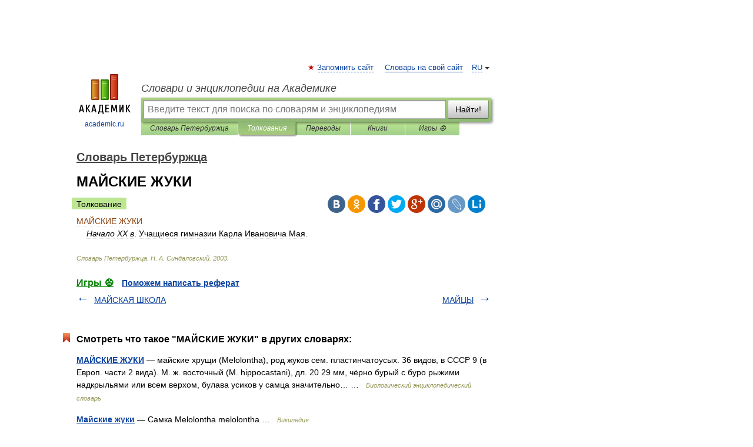

--- FILE ---
content_type: application/javascript; charset=utf-8
request_url: https://fundingchoicesmessages.google.com/f/AGSKWxWfIC98WBtdhRLzbFeoZzJTl48TCbCVNtxvxDCLZ5wIzdyklQGN1VZjGflv9rLd-HPr2_cjZckEQAJNmy3d98nIZk02p2kGbAAMdPimodrzqSsq1w0RGU-cXkf5tv0qXzpfEcq0ELdTIw7bWIfySweQj3IW1mpauR8QNCtHH_rwq_Ahy93WAAjZA9AW/__ad_close./fwadmanager./headermktgpromoads./ttj?id=-article-ads-
body_size: -1286
content:
window['0affc923-c983-4be7-83ac-21c56dbccc2f'] = true;